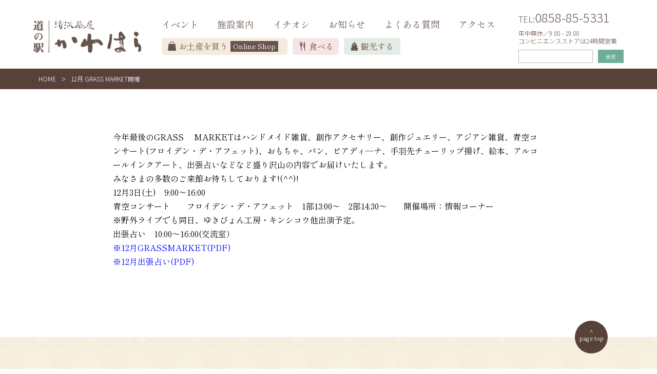

--- FILE ---
content_type: text/html; charset=UTF-8
request_url: https://yakamihime.com/12%E6%9C%88-grass-market%E9%96%8B%E5%82%AC/
body_size: 7390
content:
<!DOCTYPE html>
<html lang="ja">

<head>
	<!-- Google tag (gtag.js) -->
<script async src="https://www.googletagmanager.com/gtag/js?id=AW-10833116210"></script>
<script>
  window.dataLayer = window.dataLayer || [];
  function gtag(){dataLayer.push(arguments);}
  gtag('js', new Date());

  gtag('config', 'AW-10833116210');
</script>
  <meta charset="UTF-8">
  <meta http-equiv="X-UA-Compatible" content="IE=edge">
  <meta name="viewport" content="width=device-width, initial-scale=1.0">
  <link rel="stylesheet"
    href="https://yakamihime.com/wp/wp-content/themes/%E9%81%93%E3%81%AE%E9%A7%85/css/reset.css">
  <link rel="stylesheet"
    href="https://yakamihime.com/wp/wp-content/themes/%E9%81%93%E3%81%AE%E9%A7%85/css/style.css">
  <script src="https://kit.fontawesome.com/fc9fe893cc.js" crossorigin="anonymous"></script>
  <link rel="stylesheet" href="https://unpkg.com/aos@2.3.1/dist/aos.css">
  <link rel="stylesheet" href="https://cdnjs.cloudflare.com/ajax/libs/Swiper/4.3.3/css/swiper.min.css">
  <link href="https://fonts.googleapis.com/css2?family=Noto+Sans+JP:wght@300;700&display=swap" rel="stylesheet">
  <link rel="preconnect" href="https://fonts.gstatic.com">
  <link href="https://fonts.googleapis.com/css2?family=Shippori+Mincho:wght@400;700&display=swap" rel="stylesheet">
	<link href="https://fonts.googleapis.com/css2?family=Bad+Script&display=swap" rel="stylesheet">
  <script
    src="https://yakamihime.com/wp/wp-content/themes/%E9%81%93%E3%81%AE%E9%A7%85/js/jquery-3.5.1.min.js">
  </script>
  <title>
      12月 GRASS MARKET開催  </title>
  <meta name='robots' content='max-image-preview:large' />
<link rel='dns-prefetch' href='//s.w.org' />
<link rel="alternate" type="application/rss+xml" title="道の駅 清流茶屋 かわはら　-鳥取市河原- &raquo; 12月 GRASS MARKET開催 のコメントのフィード" href="https://yakamihime.com/12%e6%9c%88-grass-market%e9%96%8b%e5%82%ac/feed/" />
		<script type="text/javascript">
			window._wpemojiSettings = {"baseUrl":"https:\/\/s.w.org\/images\/core\/emoji\/13.0.1\/72x72\/","ext":".png","svgUrl":"https:\/\/s.w.org\/images\/core\/emoji\/13.0.1\/svg\/","svgExt":".svg","source":{"concatemoji":"https:\/\/yakamihime.com\/wp\/wp-includes\/js\/wp-emoji-release.min.js?ver=5.7.14"}};
			!function(e,a,t){var n,r,o,i=a.createElement("canvas"),p=i.getContext&&i.getContext("2d");function s(e,t){var a=String.fromCharCode;p.clearRect(0,0,i.width,i.height),p.fillText(a.apply(this,e),0,0);e=i.toDataURL();return p.clearRect(0,0,i.width,i.height),p.fillText(a.apply(this,t),0,0),e===i.toDataURL()}function c(e){var t=a.createElement("script");t.src=e,t.defer=t.type="text/javascript",a.getElementsByTagName("head")[0].appendChild(t)}for(o=Array("flag","emoji"),t.supports={everything:!0,everythingExceptFlag:!0},r=0;r<o.length;r++)t.supports[o[r]]=function(e){if(!p||!p.fillText)return!1;switch(p.textBaseline="top",p.font="600 32px Arial",e){case"flag":return s([127987,65039,8205,9895,65039],[127987,65039,8203,9895,65039])?!1:!s([55356,56826,55356,56819],[55356,56826,8203,55356,56819])&&!s([55356,57332,56128,56423,56128,56418,56128,56421,56128,56430,56128,56423,56128,56447],[55356,57332,8203,56128,56423,8203,56128,56418,8203,56128,56421,8203,56128,56430,8203,56128,56423,8203,56128,56447]);case"emoji":return!s([55357,56424,8205,55356,57212],[55357,56424,8203,55356,57212])}return!1}(o[r]),t.supports.everything=t.supports.everything&&t.supports[o[r]],"flag"!==o[r]&&(t.supports.everythingExceptFlag=t.supports.everythingExceptFlag&&t.supports[o[r]]);t.supports.everythingExceptFlag=t.supports.everythingExceptFlag&&!t.supports.flag,t.DOMReady=!1,t.readyCallback=function(){t.DOMReady=!0},t.supports.everything||(n=function(){t.readyCallback()},a.addEventListener?(a.addEventListener("DOMContentLoaded",n,!1),e.addEventListener("load",n,!1)):(e.attachEvent("onload",n),a.attachEvent("onreadystatechange",function(){"complete"===a.readyState&&t.readyCallback()})),(n=t.source||{}).concatemoji?c(n.concatemoji):n.wpemoji&&n.twemoji&&(c(n.twemoji),c(n.wpemoji)))}(window,document,window._wpemojiSettings);
		</script>
		<style type="text/css">
img.wp-smiley,
img.emoji {
	display: inline !important;
	border: none !important;
	box-shadow: none !important;
	height: 1em !important;
	width: 1em !important;
	margin: 0 .07em !important;
	vertical-align: -0.1em !important;
	background: none !important;
	padding: 0 !important;
}
</style>
	<link rel='stylesheet' id='sb_instagram_styles-css'  href='https://yakamihime.com/wp/wp-content/plugins/instagram-feed/css/sbi-styles.min.css?ver=2.9' type='text/css' media='all' />
<link rel='stylesheet' id='wp-block-library-css'  href='https://yakamihime.com/wp/wp-includes/css/dist/block-library/style.min.css?ver=5.7.14' type='text/css' media='all' />
<link rel='stylesheet' id='contact-form-7-css'  href='https://yakamihime.com/wp/wp-content/plugins/contact-form-7/includes/css/styles.css?ver=4.5' type='text/css' media='all' />
<link rel='stylesheet' id='ctf_styles-css'  href='https://yakamihime.com/wp/wp-content/plugins/custom-twitter-feeds/css/ctf-styles.min.css?ver=1.8' type='text/css' media='all' />
<link rel='stylesheet' id='wp-pagenavi-css'  href='https://yakamihime.com/wp/wp-content/plugins/wp-pagenavi/pagenavi-css.css?ver=2.70' type='text/css' media='all' />
<link rel='stylesheet' id='fancybox-css'  href='https://yakamihime.com/wp/wp-content/plugins/easy-fancybox/fancybox/jquery.fancybox-1.3.7.min.css?ver=1.5.7' type='text/css' media='screen' />
<script type='text/javascript' src='https://yakamihime.com/wp/wp-includes/js/jquery/jquery.min.js?ver=3.5.1' id='jquery-core-js'></script>
<script type='text/javascript' src='https://yakamihime.com/wp/wp-includes/js/jquery/jquery-migrate.min.js?ver=3.3.2' id='jquery-migrate-js'></script>
<link rel="https://api.w.org/" href="https://yakamihime.com/wp-json/" /><link rel="alternate" type="application/json" href="https://yakamihime.com/wp-json/wp/v2/posts/5415" /><link rel="canonical" href="https://yakamihime.com/12%e6%9c%88-grass-market%e9%96%8b%e5%82%ac/" />
<link rel='shortlink' href='https://yakamihime.com/?p=5415' />
<link rel="alternate" type="application/json+oembed" href="https://yakamihime.com/wp-json/oembed/1.0/embed?url=https%3A%2F%2Fyakamihime.com%2F12%25e6%259c%2588-grass-market%25e9%2596%258b%25e5%2582%25ac%2F" />
<link rel="alternate" type="text/xml+oembed" href="https://yakamihime.com/wp-json/oembed/1.0/embed?url=https%3A%2F%2Fyakamihime.com%2F12%25e6%259c%2588-grass-market%25e9%2596%258b%25e5%2582%25ac%2F&#038;format=xml" />
<script>
  (function(i,s,o,g,r,a,m){i['GoogleAnalyticsObject']=r;i[r]=i[r]||function(){
  (i[r].q=i[r].q||[]).push(arguments)},i[r].l=1*new Date();a=s.createElement(o),
  m=s.getElementsByTagName(o)[0];a.async=1;a.src=g;m.parentNode.insertBefore(a,m)
  })(window,document,'script','//www.google-analytics.com/analytics.js','ga');

  ga('create', 'UA-20088778-29', 'yakamihime.com');
  ga('send', 'pageview');

</script><link rel="icon" href="https://yakamihime.com/wp/wp-content/uploads/2021/04/cropped-site_favicon-32x32.png" sizes="32x32" />
<link rel="icon" href="https://yakamihime.com/wp/wp-content/uploads/2021/04/cropped-site_favicon-192x192.png" sizes="192x192" />
<link rel="apple-touch-icon" href="https://yakamihime.com/wp/wp-content/uploads/2021/04/cropped-site_favicon-180x180.png" />
<meta name="msapplication-TileImage" content="https://yakamihime.com/wp/wp-content/uploads/2021/04/cropped-site_favicon-270x270.png" />
		<style type="text/css" id="wp-custom-css">
			.page_section p{
	margin:1.3em 0;
	
}
.page_section dl{
	margin:1.5em 0;
}
.currykit{
	margin-top:-80px;
	margin-bottom:-80px;
}
.main, .visual, .top, .bg {
	padding-top: 0;
	width: 100vw;
	height: 45vw;
	background-size: cover;
}
@media screen and (max-width:1024px) {
	.main, .visual, .top, .bg {
	margin-top: 95px;
		}
}
@media screen and (max-width:767px) {
	.main, .visual, .top, .bg {
	height: 80vw;
		}
}
		</style>
		
<!-- Easy FancyBox 1.5.7 using FancyBox 1.3.7 - RavanH (http://status301.net/wordpress-plugins/easy-fancybox/) -->
<script type="text/javascript">
/* <![CDATA[ */
var fb_timeout = null;
var fb_opts = { 'overlayShow' : true, 'hideOnOverlayClick' : true, 'showCloseButton' : true, 'centerOnScroll' : true, 'enableEscapeButton' : true, 'autoScale' : true };
var easy_fancybox_handler = function(){
	/* IMG */
	var fb_IMG_select = 'a[href*=".jpg"]:not(.nofancybox,.pin-it-button), area[href*=".jpg"]:not(.nofancybox), a[href*=".jpeg"]:not(.nofancybox,.pin-it-button), area[href*=".jpeg"]:not(.nofancybox), a[href*=".png"]:not(.nofancybox,.pin-it-button), area[href*=".png"]:not(.nofancybox)';
	jQuery(fb_IMG_select).addClass('fancybox image');
	var fb_IMG_sections = jQuery('div.gallery');
	fb_IMG_sections.each(function() { jQuery(this).find(fb_IMG_select).attr('rel', 'gallery-' + fb_IMG_sections.index(this)); });
	jQuery('a.fancybox, area.fancybox, li.fancybox a:not(li.nofancybox a)').fancybox( jQuery.extend({}, fb_opts, { 'transitionIn' : 'elastic', 'easingIn' : 'easeOutBack', 'transitionOut' : 'elastic', 'easingOut' : 'easeInBack', 'opacity' : false, 'hideOnContentClick' : false, 'titleShow' : true, 'titlePosition' : 'over', 'titleFromAlt' : true, 'showNavArrows' : true, 'enableKeyboardNav' : true, 'cyclic' : false }) );
	/* Auto-click */ 
	jQuery('#fancybox-auto').trigger('click');
}
/* ]]> */
</script>
</head>

<body>
  
  <header class="header">
    <a href="https://yakamihime.com/">
      <img src="https://yakamihime.com/wp/wp-content/themes/%E9%81%93%E3%81%AE%E9%A7%85/img/header.logo.png" alt="" class="header__img">
    </a>
    <div class="header__outer">
      <ul class="header__menu">
        <a href="https://yakamihime.com/#event2">
          <li class="header__list">イベント</li>
        </a>
        <a href="https://yakamihime.com/#info2">
          <li class="header__list">施設案内</li>
        </a>
        <a href="https://yakamihime.com/#content2">
          <li class="header__list">イチオシ</li>
        </a>
        <a href="https://yakamihime.com/#archive2">
          <li class="header__list">お知らせ</li>
        </a>
        <a href="https://yakamihime.com/faq/">
          <li class="header__list">よくある質問</li>
        </a>
        <a href="https://yakamihime.com/#access2">
          <li class="header__list">アクセス</li>
        </a>
      </ul>
      <div class="header__inner">
        <a href="https://yakamihime.com/shop/">
          <div class="header__online">
            <img class="header__online--img"
              src="https://yakamihime.com/wp/wp-content/themes/%E9%81%93%E3%81%AE%E9%A7%85/img/online.jpg"
              alt="アイコン">
            <p class="header__online--text">お土産を買う</p>
            <div class="header__online--shop">Online Shop</div>
          </div>
        </a>
        <a href="https://yakamihime.com/eat/">
          <div class="header__food">
            <img class="header__food--img"
              src="https://yakamihime.com/wp/wp-content/themes/%E9%81%93%E3%81%AE%E9%A7%85/img/food.jpg"
              alt="アイコン">
            <p class="header__food--text">食べる</p>
          </div>
        </a>
        <a href="https://yakamihime.com/kankou/">
          <div class="header__tourism">
            <img class="header__tourism--img"
              src="https://yakamihime.com/wp/wp-content/themes/%E9%81%93%E3%81%AE%E9%A7%85/img/tourism.jpg"
              alt="アイコン">
            <p class="header__tourism--text">観光する</p>
          </div>
        </a>
      </div>
    </div>
    <div class="header__tel">
      <p class="header__tel--text">TEL:<span class="header__tel--span">0858-85-5331</span></p>
      <p class="header__tel--time">年中無休／9:00 - 19:00<br>
        コンビニエンスストアは24時間営業</p>
      <form id="form" action="https://yakamihime.com/" method="get">
  <input id="s-box" name="s" type="text" class="header__search--box">
    <button type="submit" id="s-btn-area" class="header__search--text">検索</button>
</form>    </div>

    <div class="hamburger">
      <button class="hamburger-btn">
        <span class="hamburger-btn__bar">
          <span class="hamburger-btn__bar--top bar"></span>
          <span class="hamburger-btn__bar--middle bar"></span>
          <span class="hamburger-btn__bar--bottom bar"></span>
        </span>
      </button>
      <nav class="header-list">
        <a href="https://yakamihime.com/">
          <img src="https://yakamihime.com/wp/wp-content/themes/%E9%81%93%E3%81%AE%E9%A7%85/img/header.logo.png" alt="" class="header__img">
        </a>
        <ul class="header-list__content">
          </li>
          <a href="https://yakamihime.com/#event2">
            <li class="header-list__item">イベント</li>
          </a>
          <a href="https://yakamihime.com/#info2">
            <li class="header-list__item">施設案内</li>
          </a>
          <a href="https://yakamihime.com/#content2">
            <li class="header-list__item">イチオシ</li>
          </a>
          <a href="https://yakamihime.com/#archive2">
            <li class="header-list__item">お知らせ</li>
          </a>
          <a href="https://yakamihime.com/faq/">
            <li class="header-list__item">よくある質問</li>
          </a>
          <a href="https://yakamihime.com/#access2">
            <li class="header-list__item">アクセス</li>
          </a>
        </ul>
        <div class="header__inner">
          <a href="https://yakamihime.com/shop/">
            <div class="header__online">
              <img class="header__online--img"
                src="https://yakamihime.com/wp/wp-content/themes/%E9%81%93%E3%81%AE%E9%A7%85/img/online.jpg"
                alt="アイコン">
              <p class="header__online--text">お土産を買う</p>
              <div class="header__online--shop">Online Shop</div>
            </div>
          </a>
          <a href="https://yakamihime.com/eat/">
            <div class="header__food">
              <img class="header__food--img"
                src="https://yakamihime.com/wp/wp-content/themes/%E9%81%93%E3%81%AE%E9%A7%85/img/food.jpg"
                alt="アイコン">
              <p class="header__food--text">食べる</p>
            </div>
          </a>
          <a href="https://yakamihime.com/kankou/">
            <div class="header__tourism">
              <img class="header__tourism--img"
                src="https://yakamihime.com/wp/wp-content/themes/%E9%81%93%E3%81%AE%E9%A7%85/img/tourism.jpg"
                alt="アイコン">
              <p class="header__tourism--text">観光する</p>
            </div>
          </a>
        </div>
        <div class="hamburger__tel">
          <p class="hamburger__tel--text">TEL:<span class="hamburger__tel--span">0858-85-5331</span></p>
          <p class="hamburger__tel--time">年中無休／9:00 - 19:00<br>
            コンビニエンスストアは24時間営業</p>
          <form id="form" action="https://yakamihime.com/" method="get">
  <input id="s-box" name="s" type="text" class="header__search--box">
    <button type="submit" id="s-btn-area" class="header__search--text">検索</button>
</form>        </div>
      </nav>
      <span class="hamburger-btn__musk"></span>
    </div>
  </header>
  
<div class="space"></div>
<section class="breadcrumb">
  <p class="breadcrumb__menu">
    <!-- Breadcrumb NavXT 6.6.0 -->
<span property="itemListElement" typeof="ListItem"><a property="item" typeof="WebPage" title="Go to 道の駅 清流茶屋 かわはら　-鳥取市河原-." href="https://yakamihime.com" class="home" ><span property="name">HOME</span></a><meta property="position" content="1"></span>&gt;<span property="itemListElement" typeof="ListItem"><span property="name" class="post post-post current-item">12月 GRASS MARKET開催</span><meta property="url" content="https://yakamihime.com/12%e6%9c%88-grass-market%e9%96%8b%e5%82%ac/"><meta property="position" content="2"></span>  </p>
</section>
<div class="single">
  <p>今年最後のGRASS 　MARKETはハンドメイド雑貨、創作アクセサリー、創作ジュエリー、アジアン雑貨、青空コンサート(フロイデン・デ・アフェット)、おもちゃ、パン、ピアディ―ナ、手羽先チューリップ揚げ、絵本、アルコールインクアート、出張占いなどなど盛り沢山の内容でお届けいたします。</p>
<p>みなさまの多数のご来館お待ちしております!(^^)!</p>
<p>12月3日(土)　9:00～16:00</p>
<p>青空コンサート　　フロイデン・デ・アフェット　1部13:00～　2部14:30～　　開催場所：情報コーナー</p>
<p>※野外ライブでも同日、ゆきぴょん工房・キンシコウ他出演予定。</p>
<p>出張占い　10:00～16:00(交流室）</p>
<p><span style="color: #0000ff;"><a style="color: #0000ff;" href="https://yakamihime.com/wp/wp-content/uploads/2022/11/efed93f7f77a50fb4fdf5bf01a5fbe1b-1.pdf">※12月GRASSMARKET(PDF)</a></span></p>
<p><span style="color: #0000ff;"><a style="color: #0000ff;" href="https://yakamihime.com/wp/wp-content/uploads/2022/11/6c6e76a6a2e5ca54fe553522723ebad8.pdf">※12月出張占い(PDF)</a></span></p>
<p>&nbsp;</p>
<p>&nbsp;</p>
</div>

  <button class="footer__button">
    <a href="#top" class="footer__btn">page top</a>
  </button>


  <footer class="footer">
    <div class="footer__outer">
      <div class="footer__box">

        <a href="https://yakamihime.com/">
			  <img src="https://yakamihime.com/wp/wp-content/themes/%E9%81%93%E3%81%AE%E9%A7%85/img/logo_footer.png" alt="" class="footer__logo">
        </a>
        <p class="footer__text">〒680-1213 鳥取県鳥取市河原町高福837番地 <br>
          TEL:0858-85-5331<br>
          <span class="footer__span">年中無休・9:00~19:00 / コンビニエンスストアは24時間営業</span>
        </p>
        <!--<p class="footer__tel">
          【鮎遊座】TEL:0858-85-6205 / 9:00～19:00<br><!-- 【姫八菜】TEL:0858-85-6150 / 11:00～14:30 (LO 14:00)<br>【すなば珈琲】TEL:0858-85-5110 / 平日10:00～19:00 土日祝日9:00～19:00<br>【二代目村上水産鮮魚部】TEL:0858-85-5110 / 11:00～18:00<br>【Bellfull】平日11:00～17:00 土日祝10:00～17:00<br>【夢菜館】TEL:0858-85-0520 / 9:00～18:00<br>【久遠】TEL:080-3822-3277 / 10:00～16:00
        </p>-->
        <div class="footer__sns">
          <a href="https://www.facebook.com/michinoekikawahara/">
            <i class="fab fa-facebook-square footer__facebook"></i>
          </a>
          <a href="https://www.instagram.com/">
            <i class="fab fa-instagram footer__instagram"></i>
          </a>
          <a href="https://twitter.com/home">
            <i class="fab fa-twitter footer__twitter"></i>
          </a>
        </div>
        <ul class="footer__menu">
          <a class="footer__last--menu" href="https://yakamihime.com/inquiry/">
            <li class="footer__list">お問い合わせ</li>
          </a>
          <a class="footer__last--menu" href="https://yakamihime.com/aboutus/">
            <li class="footer__list">会社概要</li>
          </a>
          <a class="footer__last--menu" href="https://yakamihime.com/privacy/">
            <li class="footer__list">プライバシーポリシー</li>
          </a>
          <a class="footer__last--menu" href="https://yakamihime.com/link/">
            <li class="footer__list">リンク</li>
          </a>
          <a href="https://yakamihime.com/travel_agent_seal/">
            <li class="footer__list">旅行業登録票</li>
          </a>
        </ul>
      </div>
      <div class="footer__inner">
        <ul class="footer__info">
          <a href="https://yakamihime.com/#info2">
            <p class="footer__info--menu">施設案内</p>
          </a>
          <a href="https://yakamihime.com/shisetsu-ayuza/">
            <li class="footer__info--item">- 鮎遊座</li>
          </a>
          <a href="https://yakamihime.com/shisetsu-himehassai/">
            <li class="footer__info--item">- 清流パン工房</li>
          </a>
			 <a href="https://yakamihime.com/sunaba-murakamisuisan/">
				<li class="footer__info--item">- すなば珈琲<br>・二代目村上水産鮮魚部</li>
          </a>
          <a href="https://yakamihime.com/shisetsu-bellful">
            <li class="footer__info--item">- Bell full </li>
          </a>
          <a href="https://yakamihime.com/shisetsu-yumesaikan/">
            <li class="footer__info--item">- 夢菜館</li>
          </a>
		  <a href="https://yakamihime.com/shisetsu-pottery/"><li class="footer__info--item">- 久遠</li></a>
        </ul>
        <ul class="footer__content">
          <a href="https://yakamihime.com/#content2"><p class="footer__content--menu">イチオシ</p></a><a href="https://yakamihime.com/osusume-yakamihime/"><li class="footer__content--item">- 八上姫伝説めぐり</li></a>
          <a href="https://yakamihime.com/osusume-yamaaruki/">
            <li class="footer__content--item">- 因幡の山歩き</li>
          </a>
          <a href="https://yakamihime.com/osusume-satoyama/">
            <li class="footer__content--item">- 因幡の里山ツアー</li>
          </a>
          <a href="https://yakamihime.com/osusume-wakonjoshi/">
            <li class="footer__content--item">- 和婚女子会</li>
          </a>
          <a href="https://yakamihime.com/osusume-slowtourism/">
            <li class="footer__content--item">- いなばスローツーリズム交流会</li>
          </a>
        </ul>
        <ul class="footer__event">
          <a href="https://yakamihime.com/#event2">
            <p class="footer__event--menu">イベント情報</p>
          </a>
          <a href="https://yakamihime.com/#archive2">
            <li class="footer__event--item">お知らせ</li>
          </a>
          <a href="https://yakamihime.com/faq/">
            <li class="footer__event--item">よくある質問</li>
          </a>
        </ul>
        <ul class="footer__access">
          <a href="https://yakamihime.com/#access2">
            <p class="footer__access--menu">アクセス</p>
          </a>
          <a href="https://yakamihime.com/eat/">
            <li class="footer__access--item">飲食店情報</li>
          </a>
          <a href="https://yakamihime.com/kankou/">
            <li class="footer__access--item">観光情報</li>
          </a>
        </ul>
        <div class="footer__online">
          <div class="footer__circle">
            <a href="https://yakamihime.com/shop/">
				    <img src="https://yakamihime.com/wp/wp-content/themes/%E9%81%93%E3%81%AE%E9%A7%85/img/btn_online shop.png" alt="" class="footer__online--img" id="btn_online_shop">
            </a>
          </div>
          <img class="footer__img" src="https://yakamihime.com/wp/wp-content/themes/%E9%81%93%E3%81%AE%E9%A7%85/img/footer.jpg" alt="画像">
        </div>
      </div>
    </div>
  </footer>
  <div class="footer__last">
    <p class="footer__last--text">Copyrights &copy; 清流茶屋　かわはら　道の駅 all rights reserved.</p>
  </div>
  </main>
  <script src="https://cdnjs.cloudflare.com/ajax/libs/Swiper/4.3.3/js/swiper.min.js"></script>
  <script src="https://unpkg.com/aos@2.3.1/dist/aos.js"></script>
  <script src="https://yakamihime.com/wp/wp-content/themes/%E9%81%93%E3%81%AE%E9%A7%85/js/script.js"></script>
  <!-- Instagram Feed JS -->
<script type="text/javascript">
var sbiajaxurl = "https://yakamihime.com/wp/wp-admin/admin-ajax.php";
</script>
<script type='text/javascript' src='https://yakamihime.com/wp/wp-content/plugins/contact-form-7/includes/js/jquery.form.min.js?ver=3.51.0-2014.06.20' id='jquery-form-js'></script>
<script type='text/javascript' id='contact-form-7-js-extra'>
/* <![CDATA[ */
var _wpcf7 = {"loaderUrl":"https:\/\/yakamihime.com\/wp\/wp-content\/plugins\/contact-form-7\/images\/ajax-loader.gif","recaptcha":{"messages":{"empty":"\u3042\u306a\u305f\u304c\u30ed\u30dc\u30c3\u30c8\u3067\u306f\u306a\u3044\u3053\u3068\u3092\u8a3c\u660e\u3057\u3066\u304f\u3060\u3055\u3044\u3002"}},"sending":"\u9001\u4fe1\u4e2d ..."};
/* ]]> */
</script>
<script type='text/javascript' src='https://yakamihime.com/wp/wp-content/plugins/contact-form-7/includes/js/scripts.js?ver=4.5' id='contact-form-7-js'></script>
<script type='text/javascript' src='https://yakamihime.com/wp/wp-includes/js/wp-embed.min.js?ver=5.7.14' id='wp-embed-js'></script>
<script type='text/javascript' src='https://yakamihime.com/wp/wp-content/plugins/easy-fancybox/fancybox/jquery.fancybox-1.3.7.min.js?ver=1.5.7' id='jquery-fancybox-js'></script>
<script type='text/javascript' src='https://yakamihime.com/wp/wp-content/plugins/easy-fancybox/jquery.easing.pack.js?ver=1.3' id='jquery-easing-js'></script>
<script type='text/javascript' src='https://yakamihime.com/wp/wp-content/plugins/easy-fancybox/jquery.mousewheel.min.js?ver=3.1.12' id='jquery-mousewheel-js'></script>

<script type="text/javascript">
jQuery(document).on('ready post-load', easy_fancybox_handler );
</script>
  </body>

  </html>



--- FILE ---
content_type: text/plain
request_url: https://www.google-analytics.com/j/collect?v=1&_v=j102&a=1996671344&t=pageview&_s=1&dl=https%3A%2F%2Fyakamihime.com%2F12%25E6%259C%2588-grass-market%25E9%2596%258B%25E5%2582%25AC%2F&ul=en-us%40posix&dt=12%E6%9C%88%20GRASS%20MARKET%E9%96%8B%E5%82%AC&sr=1280x720&vp=1280x720&_u=IADAAAABAAAAACAAI~&jid=1575071254&gjid=1757327748&cid=1864781325.1769073963&tid=UA-20088778-29&_gid=800298788.1769073965&_r=1&_slc=1&z=132408279
body_size: -564
content:
2,cG-0H877QHJT6